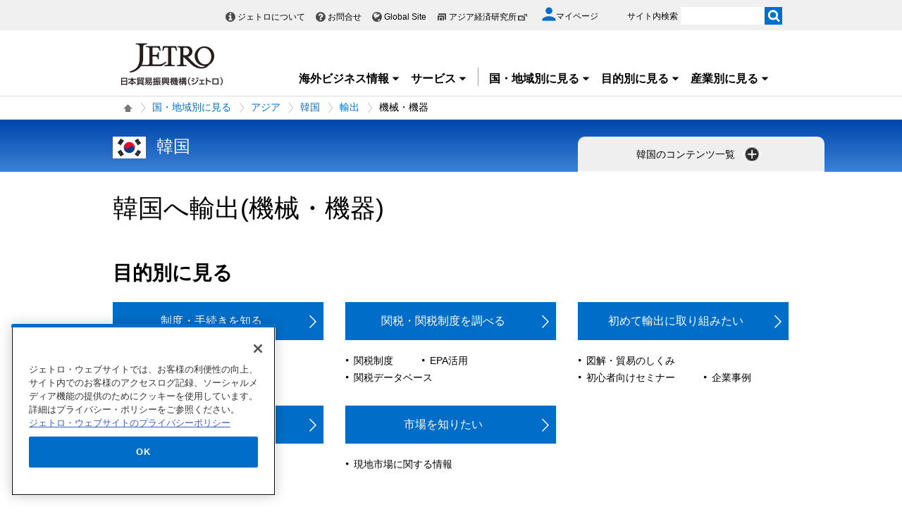

--- FILE ---
content_type: text/html; charset=UTF-8
request_url: https://www.jetro.go.jp/view_interface.php?f=asia/kr/export/machinery&blockId=22306688&className=XiLocalSlideMenu&shareid=2068&pageid=11588
body_size: 2753
content:
		<div class="pbNested " >
			<div class="pbNested pbNestedWrapper "  id="pbBlock22299229">
						<div class="pbBlock pbBlockBase">
    <div class="">
        <div class="elem_content_divide_block">
            <div class="content_divide_col3 elem_content_divide_block_pad">
                <div class="elem_content_divide_box" style="width: 320px;">
                    <div class="elem_heading_lv4">
                        <h4>
                            基本情報
                        </h4>
                    </div>
                    <div class="content_divide_col2 elem_content_divide_block_pad">
                        <div class="elem_content_divide_box" style="width: 100px;">
                            <div class="elem_text_list">
                                <ul>
                                    <li>
                                        <a href="/world/asia/kr/basic_01.html">概況・基本統計</a>
                                    </li>
                                    <li>
                                        <a href="/world/asia/kr/holiday.html">祝祭日</a>
                                    </li>
                                </ul>
                            </div>
                        </div>
                        <div class="elem_content_divide_box" style="width: 180px;">
                            <div class="elem_text_list">
                                <ul>
                                    <li>
                                        <a href="/world/search/cost.html">投資コスト比較</a>
                                    </li>
                                </ul>
                            </div>
                        </div>
                    </div>
                    <div class="elem_separate">
                        <hr>
                    </div>
                    <div class="elem_heading_lv4">
                        <h4>
                            ニュース・レポート
                        </h4>
                    </div>
                    <div class="elem_text_list jtrMgnL10">
                        <ul>
                            <li>
                                <a href="/biznewstop/asia/kr/biznews/">ビジネス短信</a>
                            </li>
                            <li>
                                <a href="/areareportstop/asia/kr/areareports/">地域・分析レポート</a>
                            </li>
                            <li>
                                <a href="/reportstop/asia/kr/reports/">調査レポート</a>
                            </li>
                            <li>
                                <a href="/world/asia/kr/gtir.html">韓国の貿易投資年報</a>
                            </li>
                            <li>
                                <a href="/webseminartop/asia/kr/webseminar/">WEBセミナー</a>
                            </li>
                            <li>
                                <a href="/tvtop/asia/kr/tv/">動画レポート「世界は今」</a>
                            </li>
                            <li>
                                <a href="/marketingtop/asia/kr/marketing/">マーケティング情報</a>
                            </li>
                            <li>
                                <a href="/publicationstop/asia/kr/publications/">出版物</a>
                            </li>
                        </ul>
                    </div>
                    <div class="elem_separate content_separate">
                        <hr>
                    </div>
                    <div class="elem_heading_lv4">
                        <h4>
                            見本市・ビジネス案件情報
                        </h4>
                    </div>
                    <div class="elem_text_list jtrMgnL10">
                        <ul>
                            <li>
                                <a href="/j-messe.html?action_fairList=true&amp;type=v2&amp;v_2=009&amp;v_3=005">韓国の見本市・展示会情報（J-messe)</a>
                            </li>
                        </ul>
                    </div>
                </div>
                <div class="elem_content_divide_box" style="width: 310px;">
                    <div class="elem_heading_lv4">
                        <h4>
                            ビジネスの制度・手続き
                        </h4>
                    </div>
                    <div class="elem_text_list jtrMgnL10">
                        <ul>
                            <li class="balloon">
                                <a href="/world/asia/kr/trade.html">輸出入に関する制度<img src="/library/new/common/content_images/icon/arrow_below.png" alt="開く" style="vertical-align: middle;" title="開く"></a>
                                <div style="display: none;" class="left_body balloon_content">
                                    <div class="section_wrap" style="width: 200px;">
                                        <div class="elem_text_list">
                                            <ul>
                                                <li>
                                                    <a href="/world/asia/kr/trade_01.html">WTO・他協定加盟状況</a>
                                                </li>
                                                <li>
                                                    <a href="/world/asia/kr/trade_02.html">貿易管理制度</a>
                                                </li>
                                                <li>
                                                    <a href="/world/asia/kr/trade_03.html">関税制度</a>
                                                </li>
                                                <li>
                                                    <a href="/world/asia/kr/trade_04.html">為替管理制度</a>
                                                </li>
                                                <li>
                                                    <a href="/world/asia/kr/trade_05.html">輸出入手続</a>
                                                </li>
                                            </ul>
                                        </div>
                                    </div>
                                </div>
                            </li>
                            <li class="balloon">
                                <a href="/world/asia/kr/invest.html">日本からの進出に関する制度<img src="/library/new/common/content_images/icon/arrow_below.png" alt="開く" style="vertical-align: middle;" title="開く"></a>
                                <div style="display: none;" class="left_body balloon_content">
                                    <div class="section_wrap" style="width: 280px;">
                                        <div class="elem_text_list">
                                            <ul>
                                                <li>
                                                    <a href="/world/asia/kr/invest_01.html">投資促進機関</a>
                                                </li>
                                                <li>
                                                    <a href="/world/asia/kr/invest_02.html">外資に関する規制</a>
                                                </li>
                                                <li>
                                                    <a href="/world/asia/kr/invest_03.html">外資に関する奨励</a>
                                                </li>
                                                <li>
                                                    <a href="/world/asia/kr/invest_04.html">税制</a>
                                                </li>
                                                <li>
                                                    <a href="/world/asia/kr/invest_05.html">外国人就業規制・在留許可、現地人の雇用</a>
                                                </li>
                                                <li>
                                                    <a href="/world/asia/kr/invest_08.html">技術・工業および知的財産権供与に関わる制度</a>
                                                </li>
                                                <li>
                                                    <a href="/world/asia/kr/invest_09.html">外国企業の会社設立手続き・必要書類</a>
                                                </li>
                                                <li>
                                                    <a href="/world/asia/kr/invest_11.html">備考</a>
                                                </li>
                                            </ul>
                                        </div>
                                    </div>
                                </div>
                            </li>
                            <li>
                                <a href="/qatop/asia/kr/qa/">貿易・投資相談Q&amp;A</a>
                            </li>
                            <li>
                                <a href="/world/asia/kr/law/">ビジネス関連法</a>
                            </li>
                            <li>
                                <a href="/world/asia/kr/law/krlawreport.html">韓国輸入食品安全管理特別法に関する情報</a>
                            </li>
                            <li>
                                <a href="/world/asia/kr/foods/exportguide.html">農林水産物・品目別輸出ガイド</a>
                            </li>
                            <li>
                                <a href="/world/asia/kr/ip.html">知的財産に関する情報</a>
                            </li>
                        </ul>
                    </div>
                    <div class="elem_separate content_separate">
                        <hr>
                    </div>
                    <div class="elem_heading_lv4">
                        <h4>
                            ジェトロのサービス
                        </h4>
                    </div>
                    <div class="elem_content_divide_block">
                        <div class="elem_text_list jtrMgnL10">
                            <ul>
                                <li>
                                    <a href="/services/advice/">貿易投資相談</a>
                                </li>
                                <li>
                                    <a href="/services/list.html">支援サービス一覧</a>
                                </li>
                                <li>
                                    <a href="/eventstop/asia/kr/events/">ジェトロ主催・共催セミナー・展示会</a>
                                </li>
                            </ul>
                        </div>
                    </div>
                </div>
                <div class="elem_content_divide_box" style="width: 260px;">
                    <div class="xilsmbig3area" style="overflow: hidden; clear: right;">
                        <div>
                            <div class="elem_heading_lv4 pt30">
                                <h4>
                                    目的別に見る
                                </h4>
                            </div>
                            <div class="elem_text_list">
                                <ul>
                                    <li>
                                        <a href="/worldtop/asia/kr/export/">韓国へ輸出</a>
                                    </li>
                                    <li>
                                        <a href="/worldtop/asia/kr/fdi/">韓国へ進出</a>
                                    </li>
                                    <li>
                                        <a href="/worldtop/asia/kr/import/">韓国から輸入</a>
                                    </li>
                                </ul>
                            </div>
                            <div class="elem_separate mt0">
                                <hr>
                            </div>
                            <div class="elem_heading_lv4">
                                <h4>
                                    産業別に見る
                                </h4>
                            </div>
                            <div class="elem_text_list">
                                <ul>
                                    <li>
                                        <a href="/worldtop/asia/kr/foods/">農林水産物・食品</a>
                                    </li>
                                    <li>
                                        <a href="/worldtop/asia/kr/fashion/">ファッション・繊維</a>
                                    </li>
                                    <li>
                                        <a href="/worldtop/asia/kr/design/">デザイン（日用品）</a>
                                    </li>
                                    <li>
                                        <a href="/worldtop/asia/kr/contents/">コンテンツ</a>
                                    </li>
                                    <li>
                                        <a href="/worldtop/asia/kr/service/">サービス産業</a>
                                    </li>
                                    <li>
                                        <a href="/worldtop/asia/kr/life_science/">ライフサイエンス</a>
                                    </li>
                                    <li>
                                        <a href="/worldtop/asia/kr/machinery/">機械・機器</a>
                                    </li>
                                    <li>
                                        <a href="/worldtop/asia/kr/energy/">環境・エネルギー</a>
                                    </li>
                                    <li>
                                        <a href="/worldtop/asia/kr/infrastructure/">インフラ・プラント</a>
                                    </li>
                                </ul>
                            </div>
                        </div>
                    </div>
                </div>
            </div>
        </div>
    </div>
</div>
			</div>
		</div>


--- FILE ---
content_type: text/html; charset=UTF-8
request_url: https://www.jetro.go.jp/view_interface.php?className=XiSearchBeacon&token
body_size: 676
content:
{"token":"9d1ac7e41e33c804c06b5b4b05f394918fd4dc4d167e582057a5fc3745aec004"}